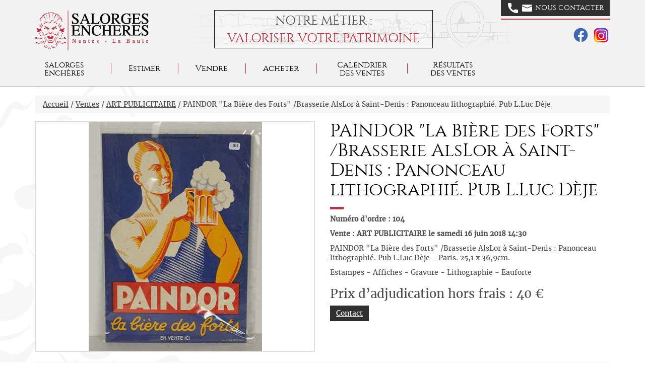

--- FILE ---
content_type: text/css
request_url: http://www.encheres-nantes-labaule.com/css/page.css
body_size: 141
content:
.texte-decroche {
    margin: 15px 0 0 15px;
}
.floatLeft {
    float: left;
}
.floatRight {
    float: right;
}
.soulinger {
	text-decoration: underline;
}
.non-soulinger {
	text-decoration: none;
}


--- FILE ---
content_type: image/svg+xml
request_url: http://www.encheres-nantes-labaule.com/images/layout/fb.svg
body_size: 1109
content:
<?xml version="1.0" encoding="UTF-8"?>
<svg xmlns="http://www.w3.org/2000/svg" xmlns:xlink="http://www.w3.org/1999/xlink" viewBox="0 0 48 48" width="48px" height="48px">
<g id="surface2987871">
<path style=" stroke:none;fill-rule:nonzero;fill:rgb(25.882354%,40.392157%,69.803923%);fill-opacity:1;" d="M 24 5 C 13.507812 5 5 13.507812 5 24 C 5 34.492188 13.507812 43 24 43 C 34.492188 43 43 34.492188 43 24 C 43 13.507812 34.492188 5 24 5 Z M 24 5 "/>
<path style=" stroke:none;fill-rule:nonzero;fill:rgb(100%,100%,100%);fill-opacity:1;" d="M 26.570312 29.035156 L 31.488281 29.035156 L 32.261719 24.039062 L 26.570312 24.039062 L 26.570312 21.3125 C 26.570312 19.234375 27.25 17.394531 29.191406 17.394531 L 32.308594 17.394531 L 32.308594 13.035156 C 31.761719 12.964844 30.601562 12.800781 28.410156 12.800781 C 23.839844 12.800781 21.15625 15.214844 21.15625 20.71875 L 21.15625 24.039062 L 16.457031 24.039062 L 16.457031 29.035156 L 21.15625 29.035156 L 21.15625 42.765625 C 22.089844 42.90625 23.03125 43 24 43 C 24.875 43 25.730469 42.921875 26.570312 42.804688 Z M 26.570312 29.035156 "/>
</g>
</svg>


--- FILE ---
content_type: application/javascript
request_url: http://www.encheres-nantes-labaule.com/sf/sf_admin/js/naocms.js
body_size: 407
content:
function switchDIV(s) 
{
	if (document.getElementById && document.getElementById(s) != null)
	{
		var div = document.getElementById(s);
		if (!div.style.visibility || div.style.visibility=='hidden' ) 
			afficheId(s);
		else
			cacheId(s);
	}
}

function afficheId(baliseId) 
 {
  	if (document.getElementById && document.getElementById(baliseId) != null) 
  	{
		document.getElementById(baliseId).style.visibility='visible';
    	document.getElementById(baliseId).style.display='block';
	}
}

function cacheId(baliseId) 
{
	if (document.getElementById && document.getElementById(baliseId) != null) 
 	{
    	document.getElementById(baliseId).style.visibility='hidden';
    	document.getElementById(baliseId).style.display='none';
  	}
}
  
function ChangeColor(a,b) {
	ms = a.getElementsByTagName("td");
	for (var i=0; i < ms.length; ++i)
		ms[i].style.background=b;
}

function desactivePicto(a) {
	eval('document.'+a+'.src="/images/communication/'+a+'-0.jpg"');
	}
	function activePicto(a) {
	eval('document.'+a+'.src="/images/communication/'+a+'-1.jpg"');
	}